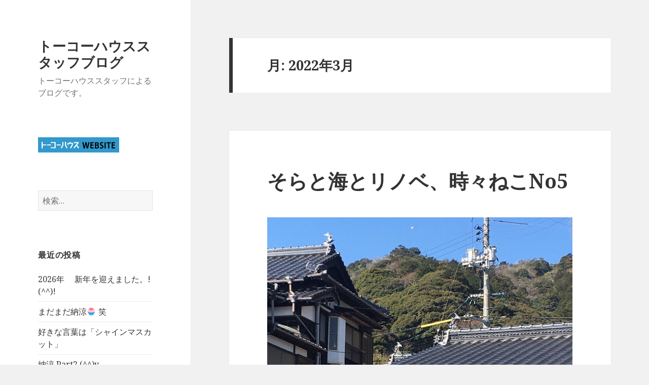

--- FILE ---
content_type: text/html; charset=UTF-8
request_url: https://tokohouse.jp/blog/?m=202203
body_size: 9707
content:
<!DOCTYPE html>
<html lang="ja" class="no-js">
<head>
	<meta charset="UTF-8">
	<meta name="viewport" content="width=device-width">
	<link rel="profile" href="https://gmpg.org/xfn/11">
	<link rel="pingback" href="https://tokohouse.jp/blog/xmlrpc.php">
	<!--[if lt IE 9]>
	<script src="https://tokohouse.jp/blog/wp-content/themes/twentyfifteen/js/html5.js?ver=3.7.0"></script>
	<![endif]-->
	<script>(function(html){html.className = html.className.replace(/\bno-js\b/,'js')})(document.documentElement);</script>
<title>2022年3月 &#8211; トーコーハウススタッフブログ</title>
<meta name='robots' content='max-image-preview:large' />
<link rel='dns-prefetch' href='//fonts.googleapis.com' />
<link rel='dns-prefetch' href='//s.w.org' />
<link href='https://fonts.gstatic.com' crossorigin rel='preconnect' />
<link rel="alternate" type="application/rss+xml" title="トーコーハウススタッフブログ &raquo; フィード" href="https://tokohouse.jp/blog/?feed=rss2" />
<link rel="alternate" type="application/rss+xml" title="トーコーハウススタッフブログ &raquo; コメントフィード" href="https://tokohouse.jp/blog/?feed=comments-rss2" />
<script>
window._wpemojiSettings = {"baseUrl":"https:\/\/s.w.org\/images\/core\/emoji\/14.0.0\/72x72\/","ext":".png","svgUrl":"https:\/\/s.w.org\/images\/core\/emoji\/14.0.0\/svg\/","svgExt":".svg","source":{"concatemoji":"https:\/\/tokohouse.jp\/blog\/wp-includes\/js\/wp-emoji-release.min.js?ver=6.0.11"}};
/*! This file is auto-generated */
!function(e,a,t){var n,r,o,i=a.createElement("canvas"),p=i.getContext&&i.getContext("2d");function s(e,t){var a=String.fromCharCode,e=(p.clearRect(0,0,i.width,i.height),p.fillText(a.apply(this,e),0,0),i.toDataURL());return p.clearRect(0,0,i.width,i.height),p.fillText(a.apply(this,t),0,0),e===i.toDataURL()}function c(e){var t=a.createElement("script");t.src=e,t.defer=t.type="text/javascript",a.getElementsByTagName("head")[0].appendChild(t)}for(o=Array("flag","emoji"),t.supports={everything:!0,everythingExceptFlag:!0},r=0;r<o.length;r++)t.supports[o[r]]=function(e){if(!p||!p.fillText)return!1;switch(p.textBaseline="top",p.font="600 32px Arial",e){case"flag":return s([127987,65039,8205,9895,65039],[127987,65039,8203,9895,65039])?!1:!s([55356,56826,55356,56819],[55356,56826,8203,55356,56819])&&!s([55356,57332,56128,56423,56128,56418,56128,56421,56128,56430,56128,56423,56128,56447],[55356,57332,8203,56128,56423,8203,56128,56418,8203,56128,56421,8203,56128,56430,8203,56128,56423,8203,56128,56447]);case"emoji":return!s([129777,127995,8205,129778,127999],[129777,127995,8203,129778,127999])}return!1}(o[r]),t.supports.everything=t.supports.everything&&t.supports[o[r]],"flag"!==o[r]&&(t.supports.everythingExceptFlag=t.supports.everythingExceptFlag&&t.supports[o[r]]);t.supports.everythingExceptFlag=t.supports.everythingExceptFlag&&!t.supports.flag,t.DOMReady=!1,t.readyCallback=function(){t.DOMReady=!0},t.supports.everything||(n=function(){t.readyCallback()},a.addEventListener?(a.addEventListener("DOMContentLoaded",n,!1),e.addEventListener("load",n,!1)):(e.attachEvent("onload",n),a.attachEvent("onreadystatechange",function(){"complete"===a.readyState&&t.readyCallback()})),(e=t.source||{}).concatemoji?c(e.concatemoji):e.wpemoji&&e.twemoji&&(c(e.twemoji),c(e.wpemoji)))}(window,document,window._wpemojiSettings);
</script>
<style>
img.wp-smiley,
img.emoji {
	display: inline !important;
	border: none !important;
	box-shadow: none !important;
	height: 1em !important;
	width: 1em !important;
	margin: 0 0.07em !important;
	vertical-align: -0.1em !important;
	background: none !important;
	padding: 0 !important;
}
</style>
	<link rel='stylesheet' id='wp-block-library-css'  href='https://tokohouse.jp/blog/wp-includes/css/dist/block-library/style.min.css?ver=6.0.11' media='all' />
<style id='wp-block-library-theme-inline-css'>
.wp-block-audio figcaption{color:#555;font-size:13px;text-align:center}.is-dark-theme .wp-block-audio figcaption{color:hsla(0,0%,100%,.65)}.wp-block-code{border:1px solid #ccc;border-radius:4px;font-family:Menlo,Consolas,monaco,monospace;padding:.8em 1em}.wp-block-embed figcaption{color:#555;font-size:13px;text-align:center}.is-dark-theme .wp-block-embed figcaption{color:hsla(0,0%,100%,.65)}.blocks-gallery-caption{color:#555;font-size:13px;text-align:center}.is-dark-theme .blocks-gallery-caption{color:hsla(0,0%,100%,.65)}.wp-block-image figcaption{color:#555;font-size:13px;text-align:center}.is-dark-theme .wp-block-image figcaption{color:hsla(0,0%,100%,.65)}.wp-block-pullquote{border-top:4px solid;border-bottom:4px solid;margin-bottom:1.75em;color:currentColor}.wp-block-pullquote__citation,.wp-block-pullquote cite,.wp-block-pullquote footer{color:currentColor;text-transform:uppercase;font-size:.8125em;font-style:normal}.wp-block-quote{border-left:.25em solid;margin:0 0 1.75em;padding-left:1em}.wp-block-quote cite,.wp-block-quote footer{color:currentColor;font-size:.8125em;position:relative;font-style:normal}.wp-block-quote.has-text-align-right{border-left:none;border-right:.25em solid;padding-left:0;padding-right:1em}.wp-block-quote.has-text-align-center{border:none;padding-left:0}.wp-block-quote.is-large,.wp-block-quote.is-style-large,.wp-block-quote.is-style-plain{border:none}.wp-block-search .wp-block-search__label{font-weight:700}:where(.wp-block-group.has-background){padding:1.25em 2.375em}.wp-block-separator.has-css-opacity{opacity:.4}.wp-block-separator{border:none;border-bottom:2px solid;margin-left:auto;margin-right:auto}.wp-block-separator.has-alpha-channel-opacity{opacity:1}.wp-block-separator:not(.is-style-wide):not(.is-style-dots){width:100px}.wp-block-separator.has-background:not(.is-style-dots){border-bottom:none;height:1px}.wp-block-separator.has-background:not(.is-style-wide):not(.is-style-dots){height:2px}.wp-block-table thead{border-bottom:3px solid}.wp-block-table tfoot{border-top:3px solid}.wp-block-table td,.wp-block-table th{padding:.5em;border:1px solid;word-break:normal}.wp-block-table figcaption{color:#555;font-size:13px;text-align:center}.is-dark-theme .wp-block-table figcaption{color:hsla(0,0%,100%,.65)}.wp-block-video figcaption{color:#555;font-size:13px;text-align:center}.is-dark-theme .wp-block-video figcaption{color:hsla(0,0%,100%,.65)}.wp-block-template-part.has-background{padding:1.25em 2.375em;margin-top:0;margin-bottom:0}
</style>
<style id='global-styles-inline-css'>
body{--wp--preset--color--black: #000000;--wp--preset--color--cyan-bluish-gray: #abb8c3;--wp--preset--color--white: #fff;--wp--preset--color--pale-pink: #f78da7;--wp--preset--color--vivid-red: #cf2e2e;--wp--preset--color--luminous-vivid-orange: #ff6900;--wp--preset--color--luminous-vivid-amber: #fcb900;--wp--preset--color--light-green-cyan: #7bdcb5;--wp--preset--color--vivid-green-cyan: #00d084;--wp--preset--color--pale-cyan-blue: #8ed1fc;--wp--preset--color--vivid-cyan-blue: #0693e3;--wp--preset--color--vivid-purple: #9b51e0;--wp--preset--color--dark-gray: #111;--wp--preset--color--light-gray: #f1f1f1;--wp--preset--color--yellow: #f4ca16;--wp--preset--color--dark-brown: #352712;--wp--preset--color--medium-pink: #e53b51;--wp--preset--color--light-pink: #ffe5d1;--wp--preset--color--dark-purple: #2e2256;--wp--preset--color--purple: #674970;--wp--preset--color--blue-gray: #22313f;--wp--preset--color--bright-blue: #55c3dc;--wp--preset--color--light-blue: #e9f2f9;--wp--preset--gradient--vivid-cyan-blue-to-vivid-purple: linear-gradient(135deg,rgba(6,147,227,1) 0%,rgb(155,81,224) 100%);--wp--preset--gradient--light-green-cyan-to-vivid-green-cyan: linear-gradient(135deg,rgb(122,220,180) 0%,rgb(0,208,130) 100%);--wp--preset--gradient--luminous-vivid-amber-to-luminous-vivid-orange: linear-gradient(135deg,rgba(252,185,0,1) 0%,rgba(255,105,0,1) 100%);--wp--preset--gradient--luminous-vivid-orange-to-vivid-red: linear-gradient(135deg,rgba(255,105,0,1) 0%,rgb(207,46,46) 100%);--wp--preset--gradient--very-light-gray-to-cyan-bluish-gray: linear-gradient(135deg,rgb(238,238,238) 0%,rgb(169,184,195) 100%);--wp--preset--gradient--cool-to-warm-spectrum: linear-gradient(135deg,rgb(74,234,220) 0%,rgb(151,120,209) 20%,rgb(207,42,186) 40%,rgb(238,44,130) 60%,rgb(251,105,98) 80%,rgb(254,248,76) 100%);--wp--preset--gradient--blush-light-purple: linear-gradient(135deg,rgb(255,206,236) 0%,rgb(152,150,240) 100%);--wp--preset--gradient--blush-bordeaux: linear-gradient(135deg,rgb(254,205,165) 0%,rgb(254,45,45) 50%,rgb(107,0,62) 100%);--wp--preset--gradient--luminous-dusk: linear-gradient(135deg,rgb(255,203,112) 0%,rgb(199,81,192) 50%,rgb(65,88,208) 100%);--wp--preset--gradient--pale-ocean: linear-gradient(135deg,rgb(255,245,203) 0%,rgb(182,227,212) 50%,rgb(51,167,181) 100%);--wp--preset--gradient--electric-grass: linear-gradient(135deg,rgb(202,248,128) 0%,rgb(113,206,126) 100%);--wp--preset--gradient--midnight: linear-gradient(135deg,rgb(2,3,129) 0%,rgb(40,116,252) 100%);--wp--preset--gradient--dark-gray-gradient-gradient: linear-gradient(90deg, rgba(17,17,17,1) 0%, rgba(42,42,42,1) 100%);--wp--preset--gradient--light-gray-gradient: linear-gradient(90deg, rgba(241,241,241,1) 0%, rgba(215,215,215,1) 100%);--wp--preset--gradient--white-gradient: linear-gradient(90deg, rgba(255,255,255,1) 0%, rgba(230,230,230,1) 100%);--wp--preset--gradient--yellow-gradient: linear-gradient(90deg, rgba(244,202,22,1) 0%, rgba(205,168,10,1) 100%);--wp--preset--gradient--dark-brown-gradient: linear-gradient(90deg, rgba(53,39,18,1) 0%, rgba(91,67,31,1) 100%);--wp--preset--gradient--medium-pink-gradient: linear-gradient(90deg, rgba(229,59,81,1) 0%, rgba(209,28,51,1) 100%);--wp--preset--gradient--light-pink-gradient: linear-gradient(90deg, rgba(255,229,209,1) 0%, rgba(255,200,158,1) 100%);--wp--preset--gradient--dark-purple-gradient: linear-gradient(90deg, rgba(46,34,86,1) 0%, rgba(66,48,123,1) 100%);--wp--preset--gradient--purple-gradient: linear-gradient(90deg, rgba(103,73,112,1) 0%, rgba(131,93,143,1) 100%);--wp--preset--gradient--blue-gray-gradient: linear-gradient(90deg, rgba(34,49,63,1) 0%, rgba(52,75,96,1) 100%);--wp--preset--gradient--bright-blue-gradient: linear-gradient(90deg, rgba(85,195,220,1) 0%, rgba(43,180,211,1) 100%);--wp--preset--gradient--light-blue-gradient: linear-gradient(90deg, rgba(233,242,249,1) 0%, rgba(193,218,238,1) 100%);--wp--preset--duotone--dark-grayscale: url('#wp-duotone-dark-grayscale');--wp--preset--duotone--grayscale: url('#wp-duotone-grayscale');--wp--preset--duotone--purple-yellow: url('#wp-duotone-purple-yellow');--wp--preset--duotone--blue-red: url('#wp-duotone-blue-red');--wp--preset--duotone--midnight: url('#wp-duotone-midnight');--wp--preset--duotone--magenta-yellow: url('#wp-duotone-magenta-yellow');--wp--preset--duotone--purple-green: url('#wp-duotone-purple-green');--wp--preset--duotone--blue-orange: url('#wp-duotone-blue-orange');--wp--preset--font-size--small: 13px;--wp--preset--font-size--medium: 20px;--wp--preset--font-size--large: 36px;--wp--preset--font-size--x-large: 42px;}.has-black-color{color: var(--wp--preset--color--black) !important;}.has-cyan-bluish-gray-color{color: var(--wp--preset--color--cyan-bluish-gray) !important;}.has-white-color{color: var(--wp--preset--color--white) !important;}.has-pale-pink-color{color: var(--wp--preset--color--pale-pink) !important;}.has-vivid-red-color{color: var(--wp--preset--color--vivid-red) !important;}.has-luminous-vivid-orange-color{color: var(--wp--preset--color--luminous-vivid-orange) !important;}.has-luminous-vivid-amber-color{color: var(--wp--preset--color--luminous-vivid-amber) !important;}.has-light-green-cyan-color{color: var(--wp--preset--color--light-green-cyan) !important;}.has-vivid-green-cyan-color{color: var(--wp--preset--color--vivid-green-cyan) !important;}.has-pale-cyan-blue-color{color: var(--wp--preset--color--pale-cyan-blue) !important;}.has-vivid-cyan-blue-color{color: var(--wp--preset--color--vivid-cyan-blue) !important;}.has-vivid-purple-color{color: var(--wp--preset--color--vivid-purple) !important;}.has-black-background-color{background-color: var(--wp--preset--color--black) !important;}.has-cyan-bluish-gray-background-color{background-color: var(--wp--preset--color--cyan-bluish-gray) !important;}.has-white-background-color{background-color: var(--wp--preset--color--white) !important;}.has-pale-pink-background-color{background-color: var(--wp--preset--color--pale-pink) !important;}.has-vivid-red-background-color{background-color: var(--wp--preset--color--vivid-red) !important;}.has-luminous-vivid-orange-background-color{background-color: var(--wp--preset--color--luminous-vivid-orange) !important;}.has-luminous-vivid-amber-background-color{background-color: var(--wp--preset--color--luminous-vivid-amber) !important;}.has-light-green-cyan-background-color{background-color: var(--wp--preset--color--light-green-cyan) !important;}.has-vivid-green-cyan-background-color{background-color: var(--wp--preset--color--vivid-green-cyan) !important;}.has-pale-cyan-blue-background-color{background-color: var(--wp--preset--color--pale-cyan-blue) !important;}.has-vivid-cyan-blue-background-color{background-color: var(--wp--preset--color--vivid-cyan-blue) !important;}.has-vivid-purple-background-color{background-color: var(--wp--preset--color--vivid-purple) !important;}.has-black-border-color{border-color: var(--wp--preset--color--black) !important;}.has-cyan-bluish-gray-border-color{border-color: var(--wp--preset--color--cyan-bluish-gray) !important;}.has-white-border-color{border-color: var(--wp--preset--color--white) !important;}.has-pale-pink-border-color{border-color: var(--wp--preset--color--pale-pink) !important;}.has-vivid-red-border-color{border-color: var(--wp--preset--color--vivid-red) !important;}.has-luminous-vivid-orange-border-color{border-color: var(--wp--preset--color--luminous-vivid-orange) !important;}.has-luminous-vivid-amber-border-color{border-color: var(--wp--preset--color--luminous-vivid-amber) !important;}.has-light-green-cyan-border-color{border-color: var(--wp--preset--color--light-green-cyan) !important;}.has-vivid-green-cyan-border-color{border-color: var(--wp--preset--color--vivid-green-cyan) !important;}.has-pale-cyan-blue-border-color{border-color: var(--wp--preset--color--pale-cyan-blue) !important;}.has-vivid-cyan-blue-border-color{border-color: var(--wp--preset--color--vivid-cyan-blue) !important;}.has-vivid-purple-border-color{border-color: var(--wp--preset--color--vivid-purple) !important;}.has-vivid-cyan-blue-to-vivid-purple-gradient-background{background: var(--wp--preset--gradient--vivid-cyan-blue-to-vivid-purple) !important;}.has-light-green-cyan-to-vivid-green-cyan-gradient-background{background: var(--wp--preset--gradient--light-green-cyan-to-vivid-green-cyan) !important;}.has-luminous-vivid-amber-to-luminous-vivid-orange-gradient-background{background: var(--wp--preset--gradient--luminous-vivid-amber-to-luminous-vivid-orange) !important;}.has-luminous-vivid-orange-to-vivid-red-gradient-background{background: var(--wp--preset--gradient--luminous-vivid-orange-to-vivid-red) !important;}.has-very-light-gray-to-cyan-bluish-gray-gradient-background{background: var(--wp--preset--gradient--very-light-gray-to-cyan-bluish-gray) !important;}.has-cool-to-warm-spectrum-gradient-background{background: var(--wp--preset--gradient--cool-to-warm-spectrum) !important;}.has-blush-light-purple-gradient-background{background: var(--wp--preset--gradient--blush-light-purple) !important;}.has-blush-bordeaux-gradient-background{background: var(--wp--preset--gradient--blush-bordeaux) !important;}.has-luminous-dusk-gradient-background{background: var(--wp--preset--gradient--luminous-dusk) !important;}.has-pale-ocean-gradient-background{background: var(--wp--preset--gradient--pale-ocean) !important;}.has-electric-grass-gradient-background{background: var(--wp--preset--gradient--electric-grass) !important;}.has-midnight-gradient-background{background: var(--wp--preset--gradient--midnight) !important;}.has-small-font-size{font-size: var(--wp--preset--font-size--small) !important;}.has-medium-font-size{font-size: var(--wp--preset--font-size--medium) !important;}.has-large-font-size{font-size: var(--wp--preset--font-size--large) !important;}.has-x-large-font-size{font-size: var(--wp--preset--font-size--x-large) !important;}
</style>
<link rel='stylesheet' id='twentyfifteen-fonts-css'  href='https://fonts.googleapis.com/css?family=Noto+Sans%3A400italic%2C700italic%2C400%2C700%7CNoto+Serif%3A400italic%2C700italic%2C400%2C700%7CInconsolata%3A400%2C700&#038;subset=latin%2Clatin-ext&#038;display=fallback' media='all' />
<link rel='stylesheet' id='genericons-css'  href='https://tokohouse.jp/blog/wp-content/themes/twentyfifteen/genericons/genericons.css?ver=20201208' media='all' />
<link rel='stylesheet' id='twentyfifteen-style-css'  href='https://tokohouse.jp/blog/wp-content/themes/twentyfifteen/style.css?ver=20201208' media='all' />
<link rel='stylesheet' id='twentyfifteen-block-style-css'  href='https://tokohouse.jp/blog/wp-content/themes/twentyfifteen/css/blocks.css?ver=20220524' media='all' />
<!--[if lt IE 9]>
<link rel='stylesheet' id='twentyfifteen-ie-css'  href='https://tokohouse.jp/blog/wp-content/themes/twentyfifteen/css/ie.css?ver=20170916' media='all' />
<![endif]-->
<!--[if lt IE 8]>
<link rel='stylesheet' id='twentyfifteen-ie7-css'  href='https://tokohouse.jp/blog/wp-content/themes/twentyfifteen/css/ie7.css?ver=20141210' media='all' />
<![endif]-->
<script src='https://tokohouse.jp/blog/wp-includes/js/jquery/jquery.min.js?ver=3.6.0' id='jquery-core-js'></script>
<script src='https://tokohouse.jp/blog/wp-includes/js/jquery/jquery-migrate.min.js?ver=3.3.2' id='jquery-migrate-js'></script>
<link rel="https://api.w.org/" href="https://tokohouse.jp/blog/index.php?rest_route=/" /><link rel="EditURI" type="application/rsd+xml" title="RSD" href="https://tokohouse.jp/blog/xmlrpc.php?rsd" />
<link rel="wlwmanifest" type="application/wlwmanifest+xml" href="https://tokohouse.jp/blog/wp-includes/wlwmanifest.xml" /> 
<meta name="generator" content="WordPress 6.0.11" />

<link rel="stylesheet" href="https://tokohouse.jp/blog/wp-content/plugins/count-per-day/counter.css" type="text/css" />
</head>

<body class="archive date wp-embed-responsive">
<svg xmlns="http://www.w3.org/2000/svg" viewBox="0 0 0 0" width="0" height="0" focusable="false" role="none" style="visibility: hidden; position: absolute; left: -9999px; overflow: hidden;" ><defs><filter id="wp-duotone-dark-grayscale"><feColorMatrix color-interpolation-filters="sRGB" type="matrix" values=" .299 .587 .114 0 0 .299 .587 .114 0 0 .299 .587 .114 0 0 .299 .587 .114 0 0 " /><feComponentTransfer color-interpolation-filters="sRGB" ><feFuncR type="table" tableValues="0 0.49803921568627" /><feFuncG type="table" tableValues="0 0.49803921568627" /><feFuncB type="table" tableValues="0 0.49803921568627" /><feFuncA type="table" tableValues="1 1" /></feComponentTransfer><feComposite in2="SourceGraphic" operator="in" /></filter></defs></svg><svg xmlns="http://www.w3.org/2000/svg" viewBox="0 0 0 0" width="0" height="0" focusable="false" role="none" style="visibility: hidden; position: absolute; left: -9999px; overflow: hidden;" ><defs><filter id="wp-duotone-grayscale"><feColorMatrix color-interpolation-filters="sRGB" type="matrix" values=" .299 .587 .114 0 0 .299 .587 .114 0 0 .299 .587 .114 0 0 .299 .587 .114 0 0 " /><feComponentTransfer color-interpolation-filters="sRGB" ><feFuncR type="table" tableValues="0 1" /><feFuncG type="table" tableValues="0 1" /><feFuncB type="table" tableValues="0 1" /><feFuncA type="table" tableValues="1 1" /></feComponentTransfer><feComposite in2="SourceGraphic" operator="in" /></filter></defs></svg><svg xmlns="http://www.w3.org/2000/svg" viewBox="0 0 0 0" width="0" height="0" focusable="false" role="none" style="visibility: hidden; position: absolute; left: -9999px; overflow: hidden;" ><defs><filter id="wp-duotone-purple-yellow"><feColorMatrix color-interpolation-filters="sRGB" type="matrix" values=" .299 .587 .114 0 0 .299 .587 .114 0 0 .299 .587 .114 0 0 .299 .587 .114 0 0 " /><feComponentTransfer color-interpolation-filters="sRGB" ><feFuncR type="table" tableValues="0.54901960784314 0.98823529411765" /><feFuncG type="table" tableValues="0 1" /><feFuncB type="table" tableValues="0.71764705882353 0.25490196078431" /><feFuncA type="table" tableValues="1 1" /></feComponentTransfer><feComposite in2="SourceGraphic" operator="in" /></filter></defs></svg><svg xmlns="http://www.w3.org/2000/svg" viewBox="0 0 0 0" width="0" height="0" focusable="false" role="none" style="visibility: hidden; position: absolute; left: -9999px; overflow: hidden;" ><defs><filter id="wp-duotone-blue-red"><feColorMatrix color-interpolation-filters="sRGB" type="matrix" values=" .299 .587 .114 0 0 .299 .587 .114 0 0 .299 .587 .114 0 0 .299 .587 .114 0 0 " /><feComponentTransfer color-interpolation-filters="sRGB" ><feFuncR type="table" tableValues="0 1" /><feFuncG type="table" tableValues="0 0.27843137254902" /><feFuncB type="table" tableValues="0.5921568627451 0.27843137254902" /><feFuncA type="table" tableValues="1 1" /></feComponentTransfer><feComposite in2="SourceGraphic" operator="in" /></filter></defs></svg><svg xmlns="http://www.w3.org/2000/svg" viewBox="0 0 0 0" width="0" height="0" focusable="false" role="none" style="visibility: hidden; position: absolute; left: -9999px; overflow: hidden;" ><defs><filter id="wp-duotone-midnight"><feColorMatrix color-interpolation-filters="sRGB" type="matrix" values=" .299 .587 .114 0 0 .299 .587 .114 0 0 .299 .587 .114 0 0 .299 .587 .114 0 0 " /><feComponentTransfer color-interpolation-filters="sRGB" ><feFuncR type="table" tableValues="0 0" /><feFuncG type="table" tableValues="0 0.64705882352941" /><feFuncB type="table" tableValues="0 1" /><feFuncA type="table" tableValues="1 1" /></feComponentTransfer><feComposite in2="SourceGraphic" operator="in" /></filter></defs></svg><svg xmlns="http://www.w3.org/2000/svg" viewBox="0 0 0 0" width="0" height="0" focusable="false" role="none" style="visibility: hidden; position: absolute; left: -9999px; overflow: hidden;" ><defs><filter id="wp-duotone-magenta-yellow"><feColorMatrix color-interpolation-filters="sRGB" type="matrix" values=" .299 .587 .114 0 0 .299 .587 .114 0 0 .299 .587 .114 0 0 .299 .587 .114 0 0 " /><feComponentTransfer color-interpolation-filters="sRGB" ><feFuncR type="table" tableValues="0.78039215686275 1" /><feFuncG type="table" tableValues="0 0.94901960784314" /><feFuncB type="table" tableValues="0.35294117647059 0.47058823529412" /><feFuncA type="table" tableValues="1 1" /></feComponentTransfer><feComposite in2="SourceGraphic" operator="in" /></filter></defs></svg><svg xmlns="http://www.w3.org/2000/svg" viewBox="0 0 0 0" width="0" height="0" focusable="false" role="none" style="visibility: hidden; position: absolute; left: -9999px; overflow: hidden;" ><defs><filter id="wp-duotone-purple-green"><feColorMatrix color-interpolation-filters="sRGB" type="matrix" values=" .299 .587 .114 0 0 .299 .587 .114 0 0 .299 .587 .114 0 0 .299 .587 .114 0 0 " /><feComponentTransfer color-interpolation-filters="sRGB" ><feFuncR type="table" tableValues="0.65098039215686 0.40392156862745" /><feFuncG type="table" tableValues="0 1" /><feFuncB type="table" tableValues="0.44705882352941 0.4" /><feFuncA type="table" tableValues="1 1" /></feComponentTransfer><feComposite in2="SourceGraphic" operator="in" /></filter></defs></svg><svg xmlns="http://www.w3.org/2000/svg" viewBox="0 0 0 0" width="0" height="0" focusable="false" role="none" style="visibility: hidden; position: absolute; left: -9999px; overflow: hidden;" ><defs><filter id="wp-duotone-blue-orange"><feColorMatrix color-interpolation-filters="sRGB" type="matrix" values=" .299 .587 .114 0 0 .299 .587 .114 0 0 .299 .587 .114 0 0 .299 .587 .114 0 0 " /><feComponentTransfer color-interpolation-filters="sRGB" ><feFuncR type="table" tableValues="0.098039215686275 1" /><feFuncG type="table" tableValues="0 0.66274509803922" /><feFuncB type="table" tableValues="0.84705882352941 0.41960784313725" /><feFuncA type="table" tableValues="1 1" /></feComponentTransfer><feComposite in2="SourceGraphic" operator="in" /></filter></defs></svg><div id="page" class="hfeed site">
	<a class="skip-link screen-reader-text" href="#content">コンテンツへスキップ</a>

	<div id="sidebar" class="sidebar">
		<header id="masthead" class="site-header">
			<div class="site-branding">
										<p class="site-title"><a href="https://tokohouse.jp/blog/" rel="home">トーコーハウススタッフブログ</a></p>
												<p class="site-description">トーコーハウススタッフによるブログです。</p>
										<button class="secondary-toggle">﻿メニューとウィジェット</button>
			</div><!-- .site-branding -->
		</header><!-- .site-header -->

			<div id="secondary" class="secondary">

		
		
					<div id="widget-area" class="widget-area" role="complementary">
				<aside id="custom_html-2" class="widget_text widget widget_custom_html"><div class="textwidget custom-html-widget"><a href="https://tokohouse.jp/"><img src="https://tokohouse.jp/blog/btn_tokoweb.gif" alt="バナー"  /></a>
<br />

</div></aside><aside id="search-2" class="widget widget_search"><form role="search" method="get" class="search-form" action="https://tokohouse.jp/blog/">
				<label>
					<span class="screen-reader-text">検索:</span>
					<input type="search" class="search-field" placeholder="検索&hellip;" value="" name="s" />
				</label>
				<input type="submit" class="search-submit screen-reader-text" value="検索" />
			</form></aside>
		<aside id="recent-posts-2" class="widget widget_recent_entries">
		<h2 class="widget-title">最近の投稿</h2><nav aria-label="最近の投稿">
		<ul>
											<li>
					<a href="https://tokohouse.jp/blog/?p=1325">2026年 　新年を迎えました。!(^^)!</a>
									</li>
											<li>
					<a href="https://tokohouse.jp/blog/?p=1301">まだまだ納涼🍧 笑</a>
									</li>
											<li>
					<a href="https://tokohouse.jp/blog/?p=1256">好きな言葉は「シャインマスカット」</a>
									</li>
											<li>
					<a href="https://tokohouse.jp/blog/?p=1246">納涼  Part2  (^^)v</a>
									</li>
											<li>
					<a href="https://tokohouse.jp/blog/?p=1231">納涼　夏の儀式</a>
									</li>
					</ul>

		</nav></aside><aside id="tag_cloud-2" class="widget widget_tag_cloud"><h2 class="widget-title">タグ</h2><nav aria-label="タグ"><div class="tagcloud"><ul class='wp-tag-cloud' role='list'>
	<li><a href="https://tokohouse.jp/blog/?tag=diy" class="tag-cloud-link tag-link-9 tag-link-position-1" style="font-size: 8pt;" aria-label="DIY (1個の項目)">DIY</a></li>
	<li><a href="https://tokohouse.jp/blog/?tag=%e3%81%8a%e5%bc%95%e6%b8%a1%e3%81%97" class="tag-cloud-link tag-link-3 tag-link-position-2" style="font-size: 8pt;" aria-label="お引渡し (1個の項目)">お引渡し</a></li>
	<li><a href="https://tokohouse.jp/blog/?tag=%e3%81%8a%e7%9f%a5%e3%82%89%e3%81%9b" class="tag-cloud-link tag-link-22 tag-link-position-3" style="font-size: 8pt;" aria-label="お知らせ (1個の項目)">お知らせ</a></li>
	<li><a href="https://tokohouse.jp/blog/?tag=%e3%82%a4%e3%83%99%e3%83%b3%e3%83%88%e6%83%85%e5%a0%b1" class="tag-cloud-link tag-link-5 tag-link-position-4" style="font-size: 22pt;" aria-label="イベント情報 (6個の項目)">イベント情報</a></li>
	<li><a href="https://tokohouse.jp/blog/?tag=%e3%82%aa%e3%83%bc%e3%83%80%e3%83%bc%e5%ae%b6%e5%85%b7" class="tag-cloud-link tag-link-4 tag-link-position-5" style="font-size: 15.636363636364pt;" aria-label="オーダー家具 (3個の項目)">オーダー家具</a></li>
	<li><a href="https://tokohouse.jp/blog/?tag=%e3%83%88%e3%83%bc%e3%82%b3%e3%83%bc%e3%83%8f%e3%82%a6%e3%82%b9" class="tag-cloud-link tag-link-17 tag-link-position-6" style="font-size: 18.181818181818pt;" aria-label="トーコーハウス (4個の項目)">トーコーハウス</a></li>
	<li><a href="https://tokohouse.jp/blog/?tag=%e3%83%88%e3%83%bc%e3%82%b3%e3%83%bc%e3%83%8f%e3%82%a6%e3%82%b9%ef%bc%8c%e5%a3%b2%e5%9c%9f%e5%9c%b0%ef%bc%8c%e4%b8%8d%e5%8b%95%e7%94%a3%ef%bc%8c%e9%95%b7%e9%96%80%e5%b8%82%e4%bb%99%e5%b4%8e%ef%bc%8c" class="tag-cloud-link tag-link-14 tag-link-position-7" style="font-size: 8pt;" aria-label="トーコーハウス，売土地，不動産，長門市仙崎，新築，便利 (1個の項目)">トーコーハウス，売土地，不動産，長門市仙崎，新築，便利</a></li>
	<li><a href="https://tokohouse.jp/blog/?tag=%e3%83%8d%e3%82%b3%e3%83%ad%e3%82%b8%e3%83%bc" class="tag-cloud-link tag-link-24 tag-link-position-8" style="font-size: 8pt;" aria-label="ネコロジー (1個の項目)">ネコロジー</a></li>
	<li><a href="https://tokohouse.jp/blog/?tag=%e3%83%97%e3%83%a9%e3%83%b3" class="tag-cloud-link tag-link-23 tag-link-position-9" style="font-size: 8pt;" aria-label="プラン (1個の項目)">プラン</a></li>
	<li><a href="https://tokohouse.jp/blog/?tag=%e3%83%aa%e3%83%95%e3%82%a9%e3%83%bc%e3%83%a0%ef%bc%8c%e3%83%88%e3%83%bc%e3%82%b3%e3%83%bc%e3%83%8f%e3%82%a6%e3%82%b9" class="tag-cloud-link tag-link-12 tag-link-position-10" style="font-size: 8pt;" aria-label="リフォーム，トーコーハウス (1個の項目)">リフォーム，トーコーハウス</a></li>
	<li><a href="https://tokohouse.jp/blog/?tag=%e4%b8%8d%e5%8b%95%e7%94%a3" class="tag-cloud-link tag-link-15 tag-link-position-11" style="font-size: 15.636363636364pt;" aria-label="不動産 (3個の項目)">不動産</a></li>
	<li><a href="https://tokohouse.jp/blog/?tag=%e4%b8%8d%e5%8b%95%e7%94%a3%ef%bc%8c%e3%83%88%e3%83%bc%e3%82%b3%e3%83%bc%e3%83%8f%e3%82%a6%e3%82%b9" class="tag-cloud-link tag-link-13 tag-link-position-12" style="font-size: 8pt;" aria-label="不動産，トーコーハウス (1個の項目)">不動産，トーコーハウス</a></li>
	<li><a href="https://tokohouse.jp/blog/?tag=%e4%b8%ad%e5%8f%a4%e4%bd%8f%e5%ae%85" class="tag-cloud-link tag-link-19 tag-link-position-13" style="font-size: 8pt;" aria-label="中古住宅 (1個の項目)">中古住宅</a></li>
	<li><a href="https://tokohouse.jp/blog/?tag=%e4%b8%ad%e5%8f%a4%e4%bd%8f%e5%ae%85%ef%bc%8c%e3%82%aa%e3%83%bc%e3%83%97%e3%83%b3%e3%83%8f%e3%82%a6%e3%82%b9%ef%bc%8c%e4%b8%8d%e5%8b%95%e7%94%a3%e6%83%85%e5%a0%b1" class="tag-cloud-link tag-link-10 tag-link-position-14" style="font-size: 8pt;" aria-label="中古住宅，オープンハウス，不動産情報 (1個の項目)">中古住宅，オープンハウス，不動産情報</a></li>
	<li><a href="https://tokohouse.jp/blog/?tag=%e4%ba%88%e7%ae%97" class="tag-cloud-link tag-link-21 tag-link-position-15" style="font-size: 8pt;" aria-label="予算 (1個の項目)">予算</a></li>
	<li><a href="https://tokohouse.jp/blog/?tag=%e5%9c%b0%e4%b8%ad%e7%86%b1" class="tag-cloud-link tag-link-6 tag-link-position-16" style="font-size: 12.581818181818pt;" aria-label="地中熱 (2個の項目)">地中熱</a></li>
	<li><a href="https://tokohouse.jp/blog/?tag=%e5%ae%8c%e6%88%90%e8%a6%8b%e5%ad%a6%e4%bc%9a" class="tag-cloud-link tag-link-2 tag-link-position-17" style="font-size: 12.581818181818pt;" aria-label="完成見学会 (2個の項目)">完成見学会</a></li>
	<li><a href="https://tokohouse.jp/blog/?tag=%e5%b7%a5%e4%ba%8b%e9%80%b2%e6%8d%97%e7%8a%b6%e6%b3%81" class="tag-cloud-link tag-link-7 tag-link-position-18" style="font-size: 15.636363636364pt;" aria-label="工事進捗状況 (3個の項目)">工事進捗状況</a></li>
	<li><a href="https://tokohouse.jp/blog/?tag=%e6%80%9d%e3%81%86%e3%81%93%e3%81%a8" class="tag-cloud-link tag-link-11 tag-link-position-19" style="font-size: 12.581818181818pt;" aria-label="思うこと (2個の項目)">思うこと</a></li>
	<li><a href="https://tokohouse.jp/blog/?tag=%e6%96%b0%e7%af%89" class="tag-cloud-link tag-link-18 tag-link-position-20" style="font-size: 8pt;" aria-label="新築 (1個の項目)">新築</a></li>
	<li><a href="https://tokohouse.jp/blog/?tag=%e7%a9%ba%e3%81%8d%e5%ae%b6" class="tag-cloud-link tag-link-16 tag-link-position-21" style="font-size: 8pt;" aria-label="空き家 (1個の項目)">空き家</a></li>
	<li><a href="https://tokohouse.jp/blog/?tag=%e8%a3%9c%e5%8a%a9%e9%87%91" class="tag-cloud-link tag-link-8 tag-link-position-22" style="font-size: 8pt;" aria-label="補助金 (1個の項目)">補助金</a></li>
	<li><a href="https://tokohouse.jp/blog/?tag=%e8%b3%87%e9%87%91%e8%a8%88%e7%94%bb" class="tag-cloud-link tag-link-20 tag-link-position-23" style="font-size: 8pt;" aria-label="資金計画 (1個の項目)">資金計画</a></li>
</ul>
</div>
</nav></aside><aside id="archives-2" class="widget widget_archive"><h2 class="widget-title">アーカイブ</h2><nav aria-label="アーカイブ">
			<ul>
					<li><a href='https://tokohouse.jp/blog/?m=202601'>2026年1月</a></li>
	<li><a href='https://tokohouse.jp/blog/?m=202509'>2025年9月</a></li>
	<li><a href='https://tokohouse.jp/blog/?m=202508'>2025年8月</a></li>
	<li><a href='https://tokohouse.jp/blog/?m=202507'>2025年7月</a></li>
	<li><a href='https://tokohouse.jp/blog/?m=202505'>2025年5月</a></li>
	<li><a href='https://tokohouse.jp/blog/?m=202504'>2025年4月</a></li>
	<li><a href='https://tokohouse.jp/blog/?m=202503'>2025年3月</a></li>
	<li><a href='https://tokohouse.jp/blog/?m=202501'>2025年1月</a></li>
	<li><a href='https://tokohouse.jp/blog/?m=202408'>2024年8月</a></li>
	<li><a href='https://tokohouse.jp/blog/?m=202405'>2024年5月</a></li>
	<li><a href='https://tokohouse.jp/blog/?m=202404'>2024年4月</a></li>
	<li><a href='https://tokohouse.jp/blog/?m=202403'>2024年3月</a></li>
	<li><a href='https://tokohouse.jp/blog/?m=202210'>2022年10月</a></li>
	<li><a href='https://tokohouse.jp/blog/?m=202208'>2022年8月</a></li>
	<li><a href='https://tokohouse.jp/blog/?m=202207'>2022年7月</a></li>
	<li><a href='https://tokohouse.jp/blog/?m=202206'>2022年6月</a></li>
	<li><a href='https://tokohouse.jp/blog/?m=202205'>2022年5月</a></li>
	<li><a href='https://tokohouse.jp/blog/?m=202204'>2022年4月</a></li>
	<li><a href='https://tokohouse.jp/blog/?m=202203'>2022年3月</a></li>
	<li><a href='https://tokohouse.jp/blog/?m=202202'>2022年2月</a></li>
	<li><a href='https://tokohouse.jp/blog/?m=202201'>2022年1月</a></li>
	<li><a href='https://tokohouse.jp/blog/?m=202112'>2021年12月</a></li>
	<li><a href='https://tokohouse.jp/blog/?m=202111'>2021年11月</a></li>
	<li><a href='https://tokohouse.jp/blog/?m=202110'>2021年10月</a></li>
	<li><a href='https://tokohouse.jp/blog/?m=202109'>2021年9月</a></li>
	<li><a href='https://tokohouse.jp/blog/?m=202108'>2021年8月</a></li>
	<li><a href='https://tokohouse.jp/blog/?m=202107'>2021年7月</a></li>
	<li><a href='https://tokohouse.jp/blog/?m=202002'>2020年2月</a></li>
	<li><a href='https://tokohouse.jp/blog/?m=201911'>2019年11月</a></li>
	<li><a href='https://tokohouse.jp/blog/?m=201910'>2019年10月</a></li>
	<li><a href='https://tokohouse.jp/blog/?m=201908'>2019年8月</a></li>
	<li><a href='https://tokohouse.jp/blog/?m=201907'>2019年7月</a></li>
	<li><a href='https://tokohouse.jp/blog/?m=201906'>2019年6月</a></li>
	<li><a href='https://tokohouse.jp/blog/?m=201905'>2019年5月</a></li>
	<li><a href='https://tokohouse.jp/blog/?m=201904'>2019年4月</a></li>
	<li><a href='https://tokohouse.jp/blog/?m=201903'>2019年3月</a></li>
			</ul>

			</nav></aside><aside id="countperday_widget-2" class="widget widget_countperday_widget"><h2 class="widget-title">訪問者数</h2><ul class="cpd"><li class="cpd-l"><span id="cpd_number_getusertoday" class="cpd-r">21</span>今日の訪問者数:</li><li class="cpd-l"><span id="cpd_number_getuseryesterday" class="cpd-r">27</span>昨日の訪問者数:</li></ul></aside>			</div><!-- .widget-area -->
		
	</div><!-- .secondary -->

	</div><!-- .sidebar -->

	<div id="content" class="site-content">

	<section id="primary" class="content-area">
		<main id="main" class="site-main">

		
			<header class="page-header">
				<h1 class="page-title">月: <span>2022年3月</span></h1>			</header><!-- .page-header -->

			
<article id="post-654" class="post-654 post type-post status-publish format-standard hentry category-1">
	
	<header class="entry-header">
		<h2 class="entry-title"><a href="https://tokohouse.jp/blog/?p=654" rel="bookmark">そらと海とリノベ、時々ねこNo5</a></h2>	</header><!-- .entry-header -->

	<div class="entry-content">
		<p><img class="alignnone size-full wp-image-655" src="http://www.geo-power.co.jp/toko/blog/wp-content/uploads/2022/03/S__106979333.jpg" alt="" width="1108" height="1478" srcset="https://tokohouse.jp/blog/wp-content/uploads/2022/03/S__106979333.jpg 1108w, https://tokohouse.jp/blog/wp-content/uploads/2022/03/S__106979333-225x300.jpg 225w, https://tokohouse.jp/blog/wp-content/uploads/2022/03/S__106979333-768x1024.jpg 768w" sizes="(max-width: 1108px) 100vw, 1108px" />海辺のリノベーション完成しました。(#^.^#)</p>
<p><img loading="lazy" class="alignnone size-full wp-image-669" src="http://www.geo-power.co.jp/toko/blog/wp-content/uploads/2022/03/IMG_9098.jpg" alt="" width="1701" height="1276" srcset="https://tokohouse.jp/blog/wp-content/uploads/2022/03/IMG_9098.jpg 1701w, https://tokohouse.jp/blog/wp-content/uploads/2022/03/IMG_9098-300x225.jpg 300w, https://tokohouse.jp/blog/wp-content/uploads/2022/03/IMG_9098-1024x768.jpg 1024w, https://tokohouse.jp/blog/wp-content/uploads/2022/03/IMG_9098-768x576.jpg 768w, https://tokohouse.jp/blog/wp-content/uploads/2022/03/IMG_9098-1536x1152.jpg 1536w" sizes="(max-width: 1701px) 100vw, 1701px" /> <img loading="lazy" class="alignnone size-full wp-image-670" src="http://www.geo-power.co.jp/toko/blog/wp-content/uploads/2022/03/IMG_9078.jpg" alt="" width="1701" height="1276" srcset="https://tokohouse.jp/blog/wp-content/uploads/2022/03/IMG_9078.jpg 1701w, https://tokohouse.jp/blog/wp-content/uploads/2022/03/IMG_9078-300x225.jpg 300w, https://tokohouse.jp/blog/wp-content/uploads/2022/03/IMG_9078-1024x768.jpg 1024w, https://tokohouse.jp/blog/wp-content/uploads/2022/03/IMG_9078-768x576.jpg 768w, https://tokohouse.jp/blog/wp-content/uploads/2022/03/IMG_9078-1536x1152.jpg 1536w" sizes="(max-width: 1701px) 100vw, 1701px" /> <img loading="lazy" class="alignnone size-full wp-image-671" src="http://www.geo-power.co.jp/toko/blog/wp-content/uploads/2022/03/IMG_9076.jpg" alt="" width="1701" height="1276" srcset="https://tokohouse.jp/blog/wp-content/uploads/2022/03/IMG_9076.jpg 1701w, https://tokohouse.jp/blog/wp-content/uploads/2022/03/IMG_9076-300x225.jpg 300w, https://tokohouse.jp/blog/wp-content/uploads/2022/03/IMG_9076-1024x768.jpg 1024w, https://tokohouse.jp/blog/wp-content/uploads/2022/03/IMG_9076-768x576.jpg 768w, https://tokohouse.jp/blog/wp-content/uploads/2022/03/IMG_9076-1536x1152.jpg 1536w" sizes="(max-width: 1701px) 100vw, 1701px" />こんな感じだった、忘れ去られそうな海辺の古いお家が<img loading="lazy" class="alignnone size-full wp-image-668" src="http://www.geo-power.co.jp/toko/blog/wp-content/uploads/2022/03/S__106979370.jpg" alt="" width="1108" height="1478" srcset="https://tokohouse.jp/blog/wp-content/uploads/2022/03/S__106979370.jpg 1108w, https://tokohouse.jp/blog/wp-content/uploads/2022/03/S__106979370-225x300.jpg 225w, https://tokohouse.jp/blog/wp-content/uploads/2022/03/S__106979370-768x1024.jpg 768w" sizes="(max-width: 1108px) 100vw, 1108px" />こんなに綺麗でスタイリッシュなお家に生まれ変わりました。</p>
<p>海側が閉鎖的だった間取りを、オーシャンビューの広くて明るいLDKに大改造して、LDKの中心にはLIXILのアイランドキッチン！!   天板は憧れのセラミック✿　　　　　　存在感が違います。(^^)v</p>
<p><img loading="lazy" class="alignnone size-full wp-image-657" src="http://www.geo-power.co.jp/toko/blog/wp-content/uploads/2022/03/S__106979341.jpg" alt="" width="1108" height="1478" srcset="https://tokohouse.jp/blog/wp-content/uploads/2022/03/S__106979341.jpg 1108w, https://tokohouse.jp/blog/wp-content/uploads/2022/03/S__106979341-225x300.jpg 225w, https://tokohouse.jp/blog/wp-content/uploads/2022/03/S__106979341-768x1024.jpg 768w" sizes="(max-width: 1108px) 100vw, 1108px" />グ－スネック水栓も、奥様こだわりの黒。<img loading="lazy" class="alignnone size-full wp-image-661" src="http://www.geo-power.co.jp/toko/blog/wp-content/uploads/2022/03/S__107053070.jpg" alt="" width="1108" height="1478" srcset="https://tokohouse.jp/blog/wp-content/uploads/2022/03/S__107053070.jpg 1108w, https://tokohouse.jp/blog/wp-content/uploads/2022/03/S__107053070-225x300.jpg 225w, https://tokohouse.jp/blog/wp-content/uploads/2022/03/S__107053070-768x1024.jpg 768w" sizes="(max-width: 1108px) 100vw, 1108px" />リビングからは、この景色。<img loading="lazy" class="alignnone size-full wp-image-660" src="http://www.geo-power.co.jp/toko/blog/wp-content/uploads/2022/03/S__107053068.jpg" alt="" width="1108" height="1478" srcset="https://tokohouse.jp/blog/wp-content/uploads/2022/03/S__107053068.jpg 1108w, https://tokohouse.jp/blog/wp-content/uploads/2022/03/S__107053068-225x300.jpg 225w, https://tokohouse.jp/blog/wp-content/uploads/2022/03/S__107053068-768x1024.jpg 768w" sizes="(max-width: 1108px) 100vw, 1108px" />ピクチャーウインドウからも、この眺め。　毎日がリゾ－ト気分です(^^♪<img loading="lazy" class="alignnone size-full wp-image-658" src="http://www.geo-power.co.jp/toko/blog/wp-content/uploads/2022/03/S__106979356.jpg" alt="" width="1108" height="1478" srcset="https://tokohouse.jp/blog/wp-content/uploads/2022/03/S__106979356.jpg 1108w, https://tokohouse.jp/blog/wp-content/uploads/2022/03/S__106979356-225x300.jpg 225w, https://tokohouse.jp/blog/wp-content/uploads/2022/03/S__106979356-768x1024.jpg 768w" sizes="(max-width: 1108px) 100vw, 1108px" />壁掛テレビの壁は、エコカラット。機能性はもちろん、リビングのアクセントにもなって、大正解◎です。 アクセントクロスでは、浮いてしまいがちなコンセントカバ－の色も黒で合わせて、違和感なく仕上がっています。<img loading="lazy" class="alignnone size-full wp-image-662" src="http://www.geo-power.co.jp/toko/blog/wp-content/uploads/2022/03/S__107053071.jpg" alt="" width="1108" height="1478" srcset="https://tokohouse.jp/blog/wp-content/uploads/2022/03/S__107053071.jpg 1108w, https://tokohouse.jp/blog/wp-content/uploads/2022/03/S__107053071-225x300.jpg 225w, https://tokohouse.jp/blog/wp-content/uploads/2022/03/S__107053071-768x1024.jpg 768w" sizes="(max-width: 1108px) 100vw, 1108px" />若いご夫婦にも、大変ご満足いただきました。海辺のリフォーム大成功です◎!!!</p>
	</div><!-- .entry-content -->

	
	<footer class="entry-footer">
		<span class="posted-on"><span class="screen-reader-text">投稿日: </span><a href="https://tokohouse.jp/blog/?p=654" rel="bookmark"><time class="entry-date published updated" datetime="2022-03-25T15:45:54+09:00">2022年3月25日</time></a></span><span class="byline"><span class="author vcard"><span class="screen-reader-text">作成者 </span><a class="url fn n" href="https://tokohouse.jp/blog/?author=7">長門営業所</a></span></span>			</footer><!-- .entry-footer -->

</article><!-- #post-654 -->

		</main><!-- .site-main -->
	</section><!-- .content-area -->


	</div><!-- .site-content -->

	<footer id="colophon" class="site-footer">
		<div class="site-info">
									<a href="https://ja.wordpress.org/" class="imprint">
				Proudly powered by WordPress			</a>
		</div><!-- .site-info -->
	</footer><!-- .site-footer -->

</div><!-- .site -->

<script src='https://tokohouse.jp/blog/wp-content/themes/twentyfifteen/js/skip-link-focus-fix.js?ver=20141028' id='twentyfifteen-skip-link-focus-fix-js'></script>
<script id='twentyfifteen-script-js-extra'>
var screenReaderText = {"expand":"<span class=\"screen-reader-text\">\u30b5\u30d6\u30e1\u30cb\u30e5\u30fc\u3092\u5c55\u958b<\/span>","collapse":"<span class=\"screen-reader-text\">\u30b5\u30d6\u30e1\u30cb\u30e5\u30fc\u3092\u9589\u3058\u308b<\/span>"};
</script>
<script src='https://tokohouse.jp/blog/wp-content/themes/twentyfifteen/js/functions.js?ver=20220524' id='twentyfifteen-script-js'></script>

</body>
</html>
